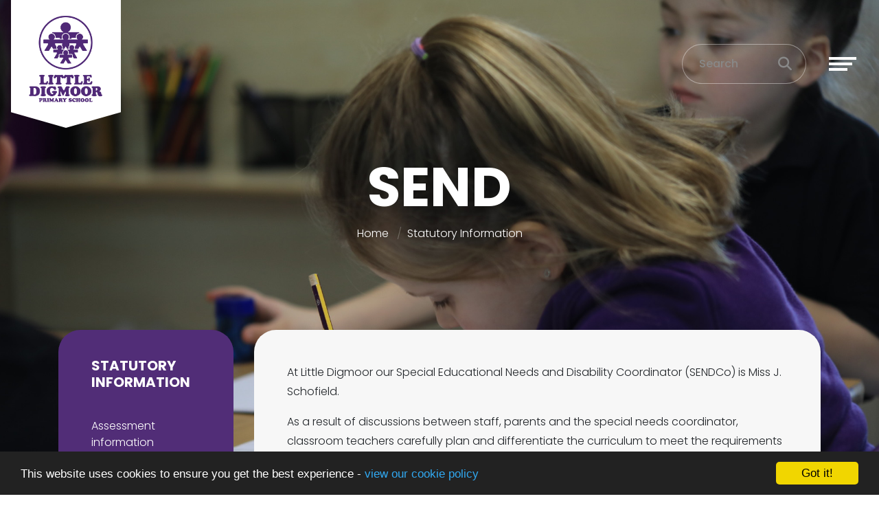

--- FILE ---
content_type: text/html; charset=UTF-8
request_url: https://www.littledigmoor.lancs.sch.uk/statutory-information/send
body_size: 5893
content:
<!DOCTYPE html>
<html lang="en-GB" prefix="og: http://ogp.me/ns# fb: http://ogp.me/ns/fb# article: http://ogp.me/ns/article#">
<head>
	<meta charset="utf-8">
<meta http-equiv="X-UA-Compatible" content="IE=edge">
<meta name="viewport" content="width=device-width, initial-scale=1.0">
<title>SEND | Little Digmoor Primary School</title>
	<link rel="icon" href="https://files.schudio.com/little-digmoor-primary-school/images/icon/fav.png" type="image/png">
<link rel="canonical" href="https://littledigmoor.lancs.sch.uk/statutory-information/send">
	<link rel="stylesheet" href="https://cdn.jsdelivr.net/npm/bootstrap@4.6.2/dist/css/bootstrap.min.css" integrity="sha384-xOolHFLEh07PJGoPkLv1IbcEPTNtaed2xpHsD9ESMhqIYd0nLMwNLD69Npy4HI+N" crossorigin="anonymous" referrerpolicy="no-referrer">
<link rel="stylesheet" href="https://cdnjs.cloudflare.com/ajax/libs/font-awesome/6.4.2/css/all.min.css" integrity="sha512-z3gLpd7yknf1YoNbCzqRKc4qyor8gaKU1qmn+CShxbuBusANI9QpRohGBreCFkKxLhei6S9CQXFEbbKuqLg0DA==" crossorigin="anonymous" referrerpolicy="no-referrer">
<link rel="stylesheet" href="https://cdnjs.cloudflare.com/ajax/libs/font-awesome/6.4.2/css/v4-shims.min.css" integrity="sha512-fWfO/7eGDprvp7/UATnfhpPDgF33fetj94tDv9q0z/WN4PDYiTP97+QcV1QWgpbkb+rUp76g6glID5mdf/K+SQ==" crossorigin="anonymous" referrerpolicy="no-referrer">
<link rel="stylesheet" type="text/css" href="/ccss/4662318f2f829cef25f11803e7047067.css"/><link rel="stylesheet" type="text/css" href="/theme/bootstrap4/css/bootstrap-4-navbar.min.css"/>	<style>
		.page-header {
			background-image: url('https://files.schudio.com/little-digmoor-primary-school/images/background/AD8A2062(3).jpg');
		}
	</style>
<link rel="preconnect" href="https://fonts.googleapis.com">
<link rel="preconnect" href="https://fonts.gstatic.com" crossorigin>
<link href="https://fonts.googleapis.com/css2?family=Poppins:ital,wght@0,300;0,500;0,700;1,300;1,500;1,700&display=swap" rel="stylesheet">
<link rel="stylesheet" href="https://unpkg.com/aos@2.3.1/dist/aos.css">
<style>
			.btn-primary, .progress-bar, .page-item.active .page-link, header .navbar-toggler .icon-bar, .sidebar .sidebar-menu, .card.event .card-date-box, .card.home-event .card-date-box, section.home-content .home-content-text .home-content-text-content::before, section.home-content-box .home-box-text .home-box-text-content::before, .nav-tabs .nav-link.active {
			background-color: #512D77;
		}
		.btn-primary, .page-item.active .page-link, .form-control:focus, body.academies	.schools-list .nav-link:hover, body.academies .schools-list .nav-link:focus, .nav-tabs .nav-link.active {
			border-color: #512D77;
		}
		body.academies	.schools-list .nav-link:hover, body.academies	.schools-list .nav-link:focus {
			color: #512D77;
		}
		.arrow-icon path {
			fill: #512D77;
		}
		a, a:hover, a:focus, .page-link, .page-link:hover, .page-link:focus, header .top-menu .nav-link > i, header .top-menu .dropdown-item i, footer a:hover, footer a:focus {
			color: #512D77;
		}
		.btn-primary:hover, .btn-primary:focus {
			background-color: #6b4791;
			border-color: #6b4791;
		}
				footer {
			background-color: #1c1c1c;
		}
				footer .bottom {
			background-color: #ebc738;
		}
				section.home-slider .carousel-item::after, .page-header::after {
			display: none;
		}
				</style>
	<script defer src="https://analytics.schudio.app/script.js" data-website-id="ac8ada24-260d-4d2c-aef5-9a43b33f12e2"></script><meta name="google-site-verification" content="iRDWjv-hSRQaYPKds8cTv3B_ygmWAA8vJuhR5Uyls-E" /></head>
<body class="pages display ">
		<div id="layout-wrapper">
		<header>
	<nav class="navbar ">
					<a href="/" class="navbar-brand brand-small"><img src="https://files.schudio.com/little-digmoor-primary-school/images/logo/Logo_Amend_1(1).png" alt="Little Digmoor Primary School"/></a>
						<div class="d-flex align-items-center ml-auto">
				<form method="get" action="/search" class="search-form">
	<div class="input-group">
		<input type="text" name="q" class="form-control" placeholder="Search">
		<div class="input-group-append">
			<button type="submit" class="btn btn-outline-secondary"><i class="fa fa-search"></i></button>
		</div>
	</div>
</form>
				<a href="/search" class="search-btn" title="Search"><i class="fas fa-search"></i></a>
				<button class="navbar-toggler collapsed" type="button" data-toggle="collapse" data-target="#navigation" aria-expanded="false" aria-label="Toggle navigation">
	<span class="icon-bar"></span><span class="icon-bar"></span><span class="icon-bar"></span></button>
			</div>
				<div class="collapse navbar-collapse" id="navigation">
			<ul class="navbar-nav top-menu top-menu-list">
									<li class="nav-item dropdown">
								<a href="/school-information" class="nav-link dropdown-toggle" data-toggle="dropdown">School Information<i class="fas fa-angle-right caret"></i></a>				<ul class="dropdown-menu">
																	<li>
															<a href="/school-information/vision-and-values" class="dropdown-item">Vision and Values</a>													</li>
																	<li>
															<a href="/school-information/classes" class="dropdown-item">Classes</a>													</li>
																	<li>
																							<a href="/school-information/pupil-voice" class="dropdown-item dropdown-toggle">Pupil Voice<i class="fas fa-angle-right caret"></i></a>								<ul class="dropdown-menu">
																			<li><a href="/school-information/pupil-voice/school-council" class="dropdown-item">School Council</a></li>
																			<li><a href="/school-information/pupil-voice/eco-council" class="dropdown-item">Eco Council</a></li>
																			<li><a href="/school-information/pupil-voice/pupil-ambassador" class="dropdown-item">Pupil Ambassadors</a></li>
																			<li><a href="/school-information/pupil-voice/reading-champions" class="dropdown-item">Reading Champions</a></li>
																	</ul>
													</li>
																	<li>
															<a href="/school-information/staff-and-governors" class="dropdown-item">Staff and Governors</a>													</li>
																	<li>
															<a href="/school-information/school-opening-hours" class="dropdown-item">School opening hours</a>													</li>
																	<li>
															<a href="/school-information/school-absences" class="dropdown-item">School Absences</a>													</li>
																	<li>
															<a href="/contact" class="dropdown-item">Contact details</a>													</li>
																	<li>
															<a href="/school-information/admissions" class="dropdown-item">Admissions</a>													</li>
																	<li>
															<a href="/school-information/school-lunches" class="dropdown-item">School Lunches</a>													</li>
																	<li>
															<a href="/school-information/uniform" class="dropdown-item">Uniform</a>													</li>
																	<li>
															<a href="/school-information/school-development-plan" class="dropdown-item">School Development Plan</a>													</li>
									</ul>
			</li>
										<li class="nav-item dropdown">
								<a href="/curriculum" class="nav-link dropdown-toggle" data-toggle="dropdown">Curriculum<i class="fas fa-angle-right caret"></i></a>				<ul class="dropdown-menu">
																	<li>
															<a href="/curriculum" class="dropdown-item">Curriculum Intent</a>													</li>
																	<li>
															<a href="/curriculum/little-digmoor-curriculum" class="dropdown-item">Little Digmoor Curriculum</a>													</li>
																	<li>
															<a href="/curriculum/eyfs-curriculum" class="dropdown-item">EYFS curriculum</a>													</li>
																	<li>
															<a href="/curriculum/eyfs-curriculum/the-curiosity-approach" class="dropdown-item">The Curiosity Approach</a>													</li>
																	<li>
															<a href="/curriculum/subjects" class="dropdown-item">Subjects</a>													</li>
																	<li>
															<a href="/curriculum/behaviour-curriculum" class="dropdown-item">Behaviour Curriculum</a>													</li>
									</ul>
			</li>
										<li class="nav-item dropdown">
								<a href="/enrichment" class="nav-link dropdown-toggle" data-toggle="dropdown">Enrichment<i class="fas fa-angle-right caret"></i></a>				<ul class="dropdown-menu">
																	<li>
															<a href="/enrichment/cultural-capital" class="dropdown-item">Cultural capital</a>													</li>
																	<li>
															<a href="/enrichment/extra-curricular-clubs" class="dropdown-item">Extra-curricular clubs</a>													</li>
																	<li>
															<a href="/enrichment/little-digmoor-podcast" class="dropdown-item">Little Digmoor Podcast</a>													</li>
									</ul>
			</li>
										<li class="nav-item dropdown menu-right">
								<a href="/statutory-information" class="nav-link dropdown-toggle" data-toggle="dropdown">Statutory Information<i class="fas fa-angle-right caret"></i></a>				<ul class="dropdown-menu">
																	<li>
															<a href="/statutory-information/assessment-information" class="dropdown-item">Assessment information</a>													</li>
																	<li>
															<a href="/statutory-information/performance-tables" class="dropdown-item">Performance tables</a>													</li>
																	<li>
															<a href="/statutory-information/ofsted-report" class="dropdown-item">Ofsted report</a>													</li>
																	<li>
															<a href="/statutory-information/pe-and-sports-premium" class="dropdown-item">PE and Sports Premium</a>													</li>
																	<li>
															<a href="/statutory-information/pupil-premium" class="dropdown-item">Pupil Premium</a>													</li>
																	<li>
															<a href="/statutory-information/send" class="dropdown-item active">SEND</a>													</li>
																	<li>
															<a href="/statutory-information/safeguarding" class="dropdown-item">Safeguarding</a>													</li>
																	<li>
															<a href="/statutory-information/policies" class="dropdown-item">Policies</a>													</li>
									</ul>
			</li>
										<li class="nav-item dropdown menu-right">
								<a href="/family-support" class="nav-link dropdown-toggle" data-toggle="dropdown">Family Information<i class="fas fa-angle-right caret"></i></a>				<ul class="dropdown-menu">
																	<li>
															<a href="/family-support/home-learning" class="dropdown-item">Home Learning</a>													</li>
																	<li>
															<a href="/family-support/class-dojo" class="dropdown-item">Class Dojo</a>													</li>
																	<li>
															<a href="/family-support/newsletters" class="dropdown-item">News</a>													</li>
																	<li>
															<a href="/termdates" class="dropdown-item">Diary Dates</a>													</li>
																	<li>
															<a href="/family-support/mental-health-and-wellbeing" class="dropdown-item">Mental Health and Wellbeing</a>													</li>
																	<li>
															<a href="/family-support/online-safety-and-social-media" class="dropdown-item">Online Safety and Social Media</a>													</li>
																	<li>
															<a href="/family-support/bullying" class="dropdown-item">Bullying</a>													</li>
																	<li>
															<a href="/family-support/starting-reception-a-definition" class="dropdown-item">Starting Reception - a definition</a>													</li>
									</ul>
			</li>
				</ul>
		</div>
	</nav>
</header>
		<main>
			<div class="page-header">
	<div class="container">
		<h1>SEND</h1>
		<ol class="breadcrumb">
	<li class="breadcrumb-item">
		<a href="/">Home</a>
	</li>
			<li class="breadcrumb-item"><a href="/statutory-information">Statutory Information</a></li>
	</ol>
	</div>
	<svg data-name="Layer 1" xmlns="http://www.w3.org/2000/svg" viewBox="0 0 1200 120" preserveAspectRatio="none" class="back-image">
		<path d="M598.97 114.72L0 0 0 120 1200 120 1200 0 598.97 114.72z" style="fill:white"></path>
	</svg>
</div>
				<div class="container">
										<div class="row">
					<div class="col-lg-8 col-xl-9 order-lg-2">
						<div class="page-content" data-aos="fade-left">
							<article><div class="article-body clearfix">
	<p>At Little Digmoor our Special Educational Needs and Disability Coordinator (SENDCo)&nbsp;is Miss J. Schofield.</p>

<p>As a result of discussions between staff, parents and the special needs coordinator, classroom teachers carefully plan and differentiate the curriculum to meet the requirements of all children with additional needs. This ensures that we provide an inclusive curriculum for all children.</p>

<hr />
<h3>Definition</h3>

<p>The&nbsp;Special Educational Needs and Disability Regulations 2014&nbsp;says that a child has special educational needs (SEN) if they have a learning difficulty which calls for special educational provision to be made or them.</p>

<p>A learning difficulty means that the child either:</p>

<ol>
	<li>Has significantly greater difficulty in learning, than the majority of children of the same age.</li>
	<li>&nbsp;Has a disability, which either prevents or hinders the child from making use of the educational facilities which are provided for children of the same age in a mainstream school.</li>
</ol>

<p>Special educational provision means educational provision, which is additional to, or different from, the provision made generally for children of the same age in a mainstream school. At Little Digmoor we are committed to meeting the special educational needs of pupils and ensuring that they make progress.</p>

<hr />
<h3>What are the arrangements for handling complaints from parents of children with SEND about the provision made at Little Digmoor?</h3>

<p>At&nbsp;Little Digmoor, we operate an &lsquo;open door&rsquo; policy. Parents and carers are encouraged to speak with the class teacher, as their first port of call, about any concerns they may have about their child. The class teacher will be able to discuss any additional support children are receiving. If you wish to discuss your child&rsquo;s needs further, please contact Ms. Houldsworth (Headteacher) or Miss Schofield (our school SENDCo) who will be able to discuss next steps and how&nbsp;Little Digmoor can support children with SEND.</p>

<p>You can find a copy of our school&rsquo;s&nbsp;complaints policy below. This includes complaints around SEND and Looked After Children (LAC). The policy can be downloaded by clicking on the tab below or alternatively you can request of a paper copy from the school office. Please follow the steps outlined in this policy if you would like to make a formal complaint. However, as mentioned above, discussions with the class teacher, Headteacher and/or SENDCo are encouraged in the first instance.</p>

<p>Information on the Lancashire Local Offer can be found through the link below:<br />
<a href="https://www.lancashire.gov.uk/send/">https://www.lancashire.gov.uk/send/</a></p>

<p><div class="accordion doc-group" id="doc-group-58680">
					<div class="card">
			<div class="card-header" id="doc-heading-367967">
				<div class="panel-title clearfix">
					<button class="btn btn-link text-left collapsed" type="button" data-toggle="collapse" data-target="#doc-collapse-367967" aria-expanded="false" aria-controls="doc-collapse-367967">
						<i class="fa fa-file-o"></i> SEND Policy					</button>
					<div class="doc-data">
																										<span class="size">162 KB</span>
												<span class="icons">
							<a href="https://files.schudio.com/little-digmoor-primary-school/files/documents/SEN_Policy_2026.docx" class="icon download-link" title="Open in a New Tab" target="_blank">
								<i class="fas fa-external-link-alt"></i>
							</a>
						</span>
					</div>
				</div>
							</div>
			<div id="doc-collapse-367967" class="collapse" aria-labelledby="doc-heading-367967" data-parent="#doc-group-58680" data-url="https://files.schudio.com/little-digmoor-primary-school/files/documents/SEN_Policy_2026.docx">
				<div class="card-body">
									</div>
			</div>
		</div>
					<div class="card">
			<div class="card-header" id="doc-heading-367966">
				<div class="panel-title clearfix">
					<button class="btn btn-link text-left collapsed" type="button" data-toggle="collapse" data-target="#doc-collapse-367966" aria-expanded="false" aria-controls="doc-collapse-367966">
						<i class="fa fa-file-o"></i> Whole School Provision Map					</button>
					<div class="doc-data">
																										<span class="size">213 KB</span>
												<span class="icons">
							<a href="https://files.schudio.com/little-digmoor-primary-school/files/documents/SEN_whole_school_provision_map_23-34.pdf" class="icon download-link" title="Open in a New Tab" target="_blank">
								<i class="fas fa-external-link-alt"></i>
							</a>
						</span>
					</div>
				</div>
							</div>
			<div id="doc-collapse-367966" class="collapse" aria-labelledby="doc-heading-367966" data-parent="#doc-group-58680" data-url="https://files.schudio.com/little-digmoor-primary-school/files/documents/SEN_whole_school_provision_map_23-34.pdf">
				<div class="card-body">
									</div>
			</div>
		</div>
	</div>
</p>
</div>
</article>							<div class="share"><a href="https://www.facebook.com/sharer/sharer.php?u=https%3A%2F%2Flittle-digmoor-primary-school.schudio.com%2Fstatutory-information%2Fsend" title="Share on Facebook" class="btn btn-social btn-facebook" target="_blank"><i class="fab fa-facebook-f" aria-hidden="true"></i> share</a> <a href="https://twitter.com/intent/tweet?text=SEND&amp;url=https%3A%2F%2Flittle-digmoor-primary-school.schudio.com%2Fstatutory-information%2Fsend" title="Post on X" class="btn btn-social btn-twitter" target="_blank"><i class="fab fa-x-twitter" aria-hidden="true"></i> post</a> </div>
						</div>
					</div>
					<div class="col-lg-4 col-xl-3 order-lg-1">
						<div class="sidebar" data-aos="fade-right"><div class="sidebar-menu">
	<h3 class="sidebar-heading">Statutory Information</h3>
	<ul class="nav flex-column">
												<li class="nav-item"><a href="/statutory-information/assessment-information" class="nav-link">Assessment information</a></li>
															<li class="nav-item"><a href="/statutory-information/performance-tables" class="nav-link">Performance tables</a></li>
															<li class="nav-item"><a href="/statutory-information/ofsted-report" class="nav-link">Ofsted report</a></li>
															<li class="nav-item"><a href="/statutory-information/pe-and-sports-premium" class="nav-link">PE and Sports Premium</a></li>
															<li class="nav-item"><a href="/statutory-information/pupil-premium" class="nav-link">Pupil Premium</a></li>
															<li class="nav-item active"><a href="/statutory-information/send" class="nav-link">SEND</a></li>
															<li class="nav-item"><a href="/statutory-information/safeguarding" class="nav-link">Safeguarding</a></li>
															<li class="nav-item"><a href="/statutory-information/policies" class="nav-link">Policies</a></li>
						</ul>
</div></div>
					</div>
				</div>
					</div>
			</main>
		<footer>
	<div class="container">
		<div class="row">
			<div class="col-6 col-sm-4 col-lg-2 mb-3">
	<img src="https://files.schudio.com/little-digmoor-primary-school/images/logo/White_Stacked.png" alt="Little Digmoor Primary School"/></div>
			<div class="col-sm-8 col-lg-4 col-xl mb-3">
	<h4>Little Digmoor Primary School</h4>
	<div class="overflow-hidden text-nowrap">
		<address>Abbeystead<br />
Digmoor<br>Skelmersdale<br>Lancashire<br>WN8 9NF<br><br><i class="fa fa-phone"></i> 01695 724539<br><i class="fa fa-envelope"></i> <a href="mailto:head@littledigmoor.lancs.sch.uk">head@littledigmoor.lancs.sch.uk</a></address>	</div>
</div>
				<div class="col-md">
		<h4>Useful Links:</h4>
		<ul class="list-unstyled">
											<li><a href="/statutory-information/policies" class="text-reset">Policies</a></li>
											<li><a href="/school-information/school-development-plan" class="text-reset">School Development Plan</a></li>
											<li><a href="/school-information/classes" class="text-reset">Classes</a></li>
					</ul>
	</div>
			<div class="col-sm mb-3">
	<h4>Social Media</h4>
	<ul class="nav social-menu"> <li class="nav-item"><a href="http://www.facebook.com/littledigmoor" target="_blank" title="Facebook" class="nav-link facebook"><i class="fab fa-facebook-f"></i></a></li> <li class="nav-item"><a href="http://www.twitter.com/littledigmoor" target="_blank" title="X" class="nav-link twitter"><i class="fab fa-x-twitter"></i></a></li> <li class="nav-item"><a href="https://www.instagram.com/littledigmoor" target="_blank" title="Instagram" class="nav-link instagram"><i class="fab fa-instagram"></i></a></li></ul></div>
					</div>
	</div>
	<div class="bottom">
	<div class="container">
		<div class="row">
			<div class="col-md-6 copy">
				&copy; Copyright 2024&ndash;2026 Little Digmoor Primary School			</div>
			<div class="col-md-6">
				<div class="schudio">
	<span>School &amp; Trust Websites by</span>
	<a href="https://www.schudio.com/" target="_blank">
		<img src="/img/logo/light.png" alt="Schudio logo">
	</a>
</div>
			</div>
		</div>
	</div>
</div>
</footer>
	</div>
			<script src="https://cdn.jsdelivr.net/npm/jquery@3.7.1/dist/jquery.min.js" integrity="sha256-/JqT3SQfawRcv/BIHPThkBvs0OEvtFFmqPF/lYI/Cxo=" crossorigin="anonymous" referrerpolicy="no-referrer"></script>
<script src="https://cdn.jsdelivr.net/npm/bootstrap@4.6.2/dist/js/bootstrap.bundle.min.js" integrity="sha384-Fy6S3B9q64WdZWQUiU+q4/2Lc9npb8tCaSX9FK7E8HnRr0Jz8D6OP9dO5Vg3Q9ct" crossorigin="anonymous" referrerpolicy="no-referrer"></script><script type="text/javascript" src="/theme/bootstrap4/js/docgroup.js"></script><script type="text/javascript" src="/theme/bootstrap4/js/bootstrap-4-navbar.min.js"></script><script src="https://unpkg.com/aos@2.3.1/dist/aos.js"></script>
<script>
AOS.init({
	offset: 100,
	duration: 1000
});
</script>
<script>window.cookieconsent_options={message:'This website uses cookies to ensure you get the best experience -',dismiss:'Got it!',learnMore:'view our cookie policy',link:'/cookie-policy',theme:'dark-bottom'};</script>
<script src="https://cdnjs.cloudflare.com/ajax/libs/cookieconsent2/1.0.9/cookieconsent.min.js"></script>
</body>
</html>
